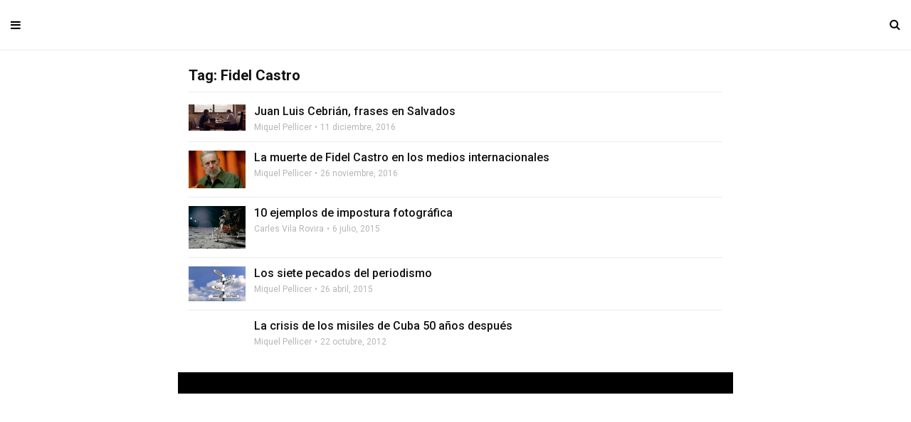

--- FILE ---
content_type: text/html; charset=UTF-8
request_url: https://miquelpellicer.com/amp/tag/fidel-castro/
body_size: 9577
content:
<!doctype html>
<html amp lang="es">
<head>
  <meta charset="utf-8">
  <meta name="viewport" content="width=device-width,initial-scale=1,minimum-scale=1,maximum-scale=1,user-scalable=no">
  
	<!-- This site is optimized with the Yoast SEO plugin v26.7 - https://yoast.com/wordpress/plugins/seo/ -->
	<title>Fidel Castro Archives - MiquelPellicer.com</title>
	<link rel="canonical" href="https://miquelpellicer.com/tag/fidel-castro/" />
	<meta property="og:locale" content="es_ES" />
	<meta property="og:type" content="article" />
	<meta property="og:title" content="Fidel Castro Archives - MiquelPellicer.com" />
	<meta property="og:url" content="https://miquelpellicer.com/tag/fidel-castro/" />
	<meta property="og:site_name" content="MiquelPellicer.com" />
	<meta name="twitter:card" content="summary_large_image" />
	<meta name="twitter:site" content="@mpellicerala" />
	<script type="application/ld+json" class="yoast-schema-graph">{"@context":"https://schema.org","@graph":[{"@type":"CollectionPage","@id":"https://miquelpellicer.com/tag/fidel-castro/","url":"https://miquelpellicer.com/tag/fidel-castro/","name":"Fidel Castro Archives - MiquelPellicer.com","isPartOf":{"@id":"https://miquelpellicer.com/#website"},"primaryImageOfPage":{"@id":"https://miquelpellicer.com/tag/fidel-castro/#primaryimage"},"image":{"@id":"https://miquelpellicer.com/tag/fidel-castro/#primaryimage"},"thumbnailUrl":"https://miquelpellicer.com/wp-content/uploads/2016/12/Juan-Luis-Cebrián.png","breadcrumb":{"@id":"https://miquelpellicer.com/tag/fidel-castro/#breadcrumb"},"inLanguage":"es"},{"@type":"ImageObject","inLanguage":"es","@id":"https://miquelpellicer.com/tag/fidel-castro/#primaryimage","url":"https://miquelpellicer.com/wp-content/uploads/2016/12/Juan-Luis-Cebrián.png","contentUrl":"https://miquelpellicer.com/wp-content/uploads/2016/12/Juan-Luis-Cebrián.png","width":1185,"height":554,"caption":"Juan Luis Cebrián, en La Sexta"},{"@type":"BreadcrumbList","@id":"https://miquelpellicer.com/tag/fidel-castro/#breadcrumb","itemListElement":[{"@type":"ListItem","position":1,"name":"Home","item":"https://miquelpellicer.com/"},{"@type":"ListItem","position":2,"name":"Fidel Castro"}]},{"@type":"WebSite","@id":"https://miquelpellicer.com/#website","url":"https://miquelpellicer.com/","name":"MiquelPellicer.com","description":"Periodismo, Comunicación e IA","publisher":{"@id":"https://miquelpellicer.com/#/schema/person/546931d5dab3d6b298ed644db63e6969"},"potentialAction":[{"@type":"SearchAction","target":{"@type":"EntryPoint","urlTemplate":"https://miquelpellicer.com/?s={search_term_string}"},"query-input":{"@type":"PropertyValueSpecification","valueRequired":true,"valueName":"search_term_string"}}],"inLanguage":"es"},{"@type":["Person","Organization"],"@id":"https://miquelpellicer.com/#/schema/person/546931d5dab3d6b298ed644db63e6969","name":"Miquel Pellicer","image":{"@type":"ImageObject","inLanguage":"es","@id":"https://miquelpellicer.com/#/schema/person/image/","url":"https://miquelpellicer.com/wp-content/uploads/2019/10/Header-Miquel-Pellicer-2019.png","contentUrl":"https://miquelpellicer.com/wp-content/uploads/2019/10/Header-Miquel-Pellicer-2019.png","width":584,"height":81,"caption":"Miquel Pellicer"},"logo":{"@id":"https://miquelpellicer.com/#/schema/person/image/"},"description":"Periodista y antropólogo. Nacido el año en que murió Elvis. Educado en los medios de comunicación locales, es autor del blog MiquelPellicer.com. Actualmente, director de Estrategia Digital en la Universitat Oberta de Catalunya (UOC). Anteriormente, director de Innovación de Interprofit; director de Estrategia y Comunicación en Grupo Lavinia. Otras palabras clave de su currículum: FC Barcelona, Mundo Deportivo, Ayuntamiento de Barcelona, Enderrock, Transversal Web. Galardonado en los Premios Blocs Catalunya 2010 y miembro fundador del BCN MediaLab. Autor de los libros 'Optimismo para periodistas' y 'La Comunicación en la era Trump'.","sameAs":["https://www.miquelpellicer.com","http://www.facebook.com/miquel.pellicer","https://www.linkedin.com/in/mpellicer","https://x.com/mpellicerala","https://www.youtube.com/miquelpellicer"]}]}</script>
	<!-- / Yoast SEO plugin. -->


					<script async custom-element="amp-social-share" src="https://cdn.ampproject.org/v0/amp-social-share-0.1.js"></script>
		<link rel="stylesheet" id="font-awesome-css" href="https://maxcdn.bootstrapcdn.com/font-awesome/4.7.0/css/font-awesome.min.css" type="text/css" media="all">
	<script async custom-element="amp-sidebar" src="https://cdn.ampproject.org/v0/amp-sidebar-0.1.js"></script>

	
	
	<script src="https://cdn.ampproject.org/v0.js" async></script>
			<link rel="stylesheet" href="https://fonts.googleapis.com/css?family=Roboto:400,500,700">
		<style amp-boilerplate>body{-webkit-animation:-amp-start 8s steps(1,end) 0s 1 normal both;-moz-animation:-amp-start 8s steps(1,end) 0s 1 normal both;-ms-animation:-amp-start 8s steps(1,end) 0s 1 normal both;animation:-amp-start 8s steps(1,end) 0s 1 normal both}@-webkit-keyframes -amp-start{from{visibility:hidden}to{visibility:visible}}@-moz-keyframes -amp-start{from{visibility:hidden}to{visibility:visible}}@-ms-keyframes -amp-start{from{visibility:hidden}to{visibility:visible}}@-o-keyframes -amp-start{from{visibility:hidden}to{visibility:visible}}@keyframes -amp-start{from{visibility:hidden}to{visibility:visible}}</style><noscript><style amp-boilerplate>body{-webkit-animation:none;-moz-animation:none;-ms-animation:none;animation:none}</style></noscript>
		<script type="application/ld+json">{"@context":"http:\/\/schema.org","@type":"BlogPosting","mainEntityOfPage":"https:\/\/miquelpellicer.com\/tag\/fidel-castro\/","publisher":{"@type":"Organization","name":"MiquelPellicer.com","logo":{"@type":"ImageObject","url":"https:\/\/miquelpellicer.com\/wp-content\/uploads\/2019\/10\/cropped-Header-Miquel-Pellicer-2019-32x32.png","height":32,"width":32}},"headline":"","datePublished":"1970-01-01T00:00:00+00:00","dateModified":"2016-12-11T22:53:57+00:00","author":{"@type":"Person","name":""}}</script>
	  <style amp-custom>
    /* Generic WP styling */

.alignright {
	float: right;
}

a {
	text-decoration:none;
}

.alignleft {
	float: left;
}

.aligncenter {
	display: block;
	margin-left: auto;
	margin-right: auto;
}

.amp-wp-enforced-sizes {
	/** Our sizes fallback is 100vw, and we have a padding on the container; the max-width here prevents the element from overflowing. **/
	max-width: 100%;
	margin: 0 auto;
}

.amp-wp-unknown-size img {
	/** Worst case scenario when we can't figure out dimensions for an image. **/
	/** Force the image into a box of fixed dimensions and use object-fit to scale. **/
	object-fit: contain;
}

/* Template Styles */

.amp-wp-content,
.amp-wp-title-bar div {
		margin: 0 auto;
	max-width: 1140px;
	}

html {
	background: #fff;
}

body {
	background: #fff;
	color: #353535;
	font-family: 'Roboto', sans-serif;	font-weight: 400;
	line-height: 1.5em;
}

p,
ol,
ul,
figure {
	margin: 0 0 1em;
	padding: 0;
}

a,
a:visited {
	color: #000000;
}

a:hover,
a:active,
a:focus {
	color: #353535;
}

/* Quotes */

blockquote {
	color: #353535;
	background: rgba(127,127,127,.125);
	border-left: 2px solid #000000;
	margin: 8px 0 24px 0;
	padding: 16px;
}

blockquote p:last-child {
	margin-bottom: 0;
}

.amp-wp-single-title {
	font-family:'Roboto', sans-serif;	text-align:center;
	color:#111;
	line-height:1.1em;
	margin-bottom:10px;
	font-size:32px;
}

.text-center {
	text-align:center;
}

/* Header */

.amp-wp-header {
  background:#fff;
  border-bottom:1px solid #eaeaea;
  z-index:9999;
  position:fixed;
  text-align:center;
  top:0;
  left:0;
  width:100%;
}

.amp-wp-header div {
	color: #fff;
	font-size: 1em;
	font-weight: 400;
	position: relative;
  height:70px;
  line-height:70px;
}

.amp-wp-header .navbar-toggle {
  left:15px;
}

.amp-wp-header .navbar-toggle,
.amp-wp-header .navbar-search {
  position:absolute;
  padding:0;
  border:0 none;
  background:none;
  font-size:16px;
  line-height:70px;
}

.amp-wp-header .navbar-search {
  color:#111;
  right:15px;
}

h1,h2,h3,h4,h5,h6 {
	font-family:'Roboto', sans-serif;	color:#111;
	text-transform:none;
	line-height:1.1em;
}

.amp-wp-wrapper {
  background:#fff;
  position:relative;
  max-width:780px;
  margin:0 auto;
}

.amp-wp-article {
	color: #666;
	font-weight: 400;
	margin: 0 auto;
	max-width: 840px;
	overflow-wrap: break-word;
	word-wrap: break-word;
}

.amp-wp-article-header {
	align-items: center;
	align-content: stretch;
	display: flex;
	flex-wrap: wrap;
	justify-content: space-between;
	margin: 1.5em 16px 1.5em;
}

.amp-wp-title {
	color: #353535;
	display: block;
	flex: 1 0 100%;
	font-weight: 900;
	margin: 0 0 .625em;
	width: 100%;
}

.amp-wp-meta {
	color: #696969;
	display: inline-block;
	flex: 2 1 50%;
	font-size: .875em;
	line-height: 1.5em;
	margin: 0;
	padding: 0;
}

.amp-wp-article-header .amp-wp-meta:last-of-type {
	text-align: right;
}

.amp-wp-article-header .amp-wp-meta:first-of-type {
	text-align: left;
}

.tt-blog-nav-label {
	font-size:11px;
	color:#b5b5b5;
}

.amp-wp-byline amp-img,
.amp-wp-byline .amp-wp-author {
	display: inline-block;
	vertical-align: middle;
}

.amp-wp-meta {
	color:#111;
}

.amp-wp-article-featured-image {
	padding-top:20px ;
	margin-top:20px ;
	border-top:1px solid #eee;
}

.amp-wp-meta time {
	color:#b5b5b5;
}

.amp-wp-byline amp-img {
	border: 1px solid #000000;
	border-radius: 50%;
	position: relative;
	margin-right: 6px;
}

.amp-wp-posted-on {
	text-align: right;
}

.amp-wp-article-featured-image {
	margin-top:1em;
  margin-bottom:1em;
}
.amp-wp-article-featured-image amp-img {
	margin: 0 auto;
}
.amp-wp-article-featured-image.wp-caption .wp-caption-text {
	margin: 0 18px;
}

.amp-wp-article-content ul,
.amp-wp-article-content ol {
	margin-left: 1em;
}

.amp-wp-article-content amp-img {
	margin: 0 auto;
}

.amp-wp-article-content amp-img.alignright {
	margin: 0 0 1em 16px;
}

.amp-wp-article-content amp-img.alignleft {
	margin: 0 16px 1em 0;
}

.wp-caption {
	padding: 0;
}

.wp-caption.alignleft {
	margin-right: 16px;
}

.wp-caption.alignright {
	margin-left: 16px;
}

.wp-caption .wp-caption-text {
	border-bottom: 1px solid #eee;
	color: #696969;
	font-size: .875em;
	line-height: 1.5em;
	margin: 0;
	padding: .66em 10px .75em;
}

amp-iframe,
amp-youtube,
amp-instagram,
amp-vine {
	background: #c2c2c2;
	margin: 0 -16px 1.5em;
}

.amp-wp-article-content amp-carousel amp-img {
	border: none;
}

amp-carousel > amp-img > img {
	object-fit: contain;
}

.amp-wp-iframe-placeholder {
	background: #c2c2c2 url( https://miquelpellicer.com/wp-content/plugins/magplus-amp/assets/images/placeholder-icon.png ) no-repeat center 40%;
	background-size: 48px 48px;
	min-height: 48px;
}

.amp-wp-comments-link {
  display:none;
}

.post-pagination {
  padding:20px 0 25px 0;
  border-top:1px solid #eee;
  border-bottom:1px solid #eee;
}


.post-pagination h5,
.post-pagination a {
	margin:0;
	text-decoration:none;
}

.post-pagination a:hover h5 {
	color:#666;
}

.amp-wp-tax-category,
.amp-wp-tax-tag {
	color: #111 ;
	font-size: .875em;
	line-height: 1.5em;
}

.amp-wp-tax-tag a {
	color:#b5b5b5;
	text-decoration:none;
}

.amp-wp-comments-link {
	color: #696969;
	font-size: .875em;
	line-height: 1.5em;
	text-align: center;
	margin: 2.25em 0 1.5em;
}

.amp-wp-comments-link a {
	border-style: solid;
	border-color: #c2c2c2;
	border-width: 1px 1px 2px;
	border-radius: 4px;
	background-color: transparent;
	color: #000000;
	cursor: pointer;
	display: block;
	font-size: 14px;
	font-weight: 600;
	line-height: 18px;
	margin: 0 auto;
	max-width: 200px;
	padding: 11px 16px;
	text-decoration: none;
	width: 50%;
	-webkit-transition: background-color 0.2s ease;
	transition: background-color 0.2s ease;
}

.amp-wp-footer {
	margin-top:23px;
}

.amp-wp-footer h2 {
	font-size: 1em;
	line-height: 1.375em;
	margin: 0 0 .5em;
}

.amp-wp-footer p {
	color: #696969;
	font-size: .8em;
	line-height: 1.5em;
	margin: 0 85px 0 0;
}

.amp-wp-footer a {
	text-decoration: none;
}

.back-to-top {
	bottom: 1.275em;
	font-size: .8em;
	font-weight: 600;
	line-height: 2em;
	position: absolute;
	right: 16px;
}

.tt-comment {
  list-style: none;
  margin-bottom: -15px;
}

.tt-comment-container {
  margin-bottom: 25px;
}

.tt-comment-avatar {
  float: left;
  width: 40px;
  height: 40px;
  -moz-border-radius: 100%;
  border-radius: 100%;
  overflow: hidden;
}

.tt-comment-avatar img {
  -moz-border-radius: 100%;
  border-radius: 100%;
}

.tt-comment-info {
  padding-left: 50px;
  padding-top: 10px;
}

.tt-comment-label {
  font-family: 'Roboto';
  font-size: 14px;
  line-height: 18px;
  font-weight: 400;
  color: #b5b5b5;
  margin-bottom: 5px;
}

.tt-comment-label span:after {
  content: '•';
  display: inline-block;
  padding-left: 4px;
  padding-right: 1px;
}

.tt-comment-label span:last-child:after {
  display: none;
}

.tt-comment-label a {
  font-weight: 700;
  color: #111;
  text-decoration:none;
}

.tt-comment-label a:hover {
  color: #51c8fa;
}

.tt-comment-info .simple-text {
  margin-bottom: 5px;
}

.tt-comment-reply,
.comment-reply-link,
.comment-edit-link {
  font-size: 13px;
  line-height: 17px;
  font-weight: 500;
  color: #111;
}

.tt-comment-reply .fa,
.comment-reply-link .fa {
  color: #ccc;
  margin-right: 6px;
  -webkit-transition: all 300ms ease-in-out;
  -moz-transition: all 300ms ease-in-out;
  transition: all 300ms ease-in-out;
}

.tt-comment-reply:hover,
.tt-comment-reply:hover .fa,
.comment-reply-link:hover,
.comment-reply-link:hover .fa,
.comment-edit-link:hover {
  color: #51c8fa;
}

.tt-comment .children {
  list-style: none;
  padding-left: 35px;
}

.tt-comment .children .tt-comment-avatar {
  width: 30px;
  height: 30px;
}

.tt-comment-container p {
  margin-bottom: 0px;
  font-size:13px;
  line-height:1.6em;
  color:#666;
}

.tt-comment .children .tt-comment-info {
  padding-left: 40px;
  padding-top: 2px;
}

@media (max-width:767px) {
  .tt-comment-container {
    text-align: center;
  }
  .tt-comment-avatar {
    display: inline-block;
    float: none;
    margin-bottom: 10px;
  }
  .tt-comment-info {
    padding-left: 0;
  }
  .tt-comment .children {
    padding-left: 0;
  }
  .tt-comment .children .tt-comment-info {
    padding-left: 0;
  }
}

.tt-comment li.pingback {
  padding-bottom: 12px;
  margin-bottom: 12px;
  border-bottom: 1px solid #e1e1e1;
}

.tt-comment li.pingback a {
  color: #51c8fa;
}


.tt-comment li.pingback:last-child {
  margin-bottom: 25px ;
}


.comment-form .tt-comment-form-ava {
  float: left;
  display: block;
  width: 40px;
  border-radius: 50%;
}

.tt-comment-form-content,
.tt-comment-form {
  padding-left: 55px;
  padding-top: 6px;
}

p.logged-in-as {
  margin-bottom: 10px ;
  font-size:12px;
  color:#b5b5b5;
}

.tt-comment-form {
  padding-left: 0;
}

.tt-comment-form .c-area {
  margin-bottom: 10px;
  border:1px solid #eee;
  width:100%;
  padding:12px 15px;
  box-sizing:border-box;
  -webkit-box-sizing:border-box;
  color:#b5b5b5;
  font-family:'Roboto', sans-serif;}

.tt-comment-form .c-input {
  margin-bottom: 19px;
}

.tt-comment-form .c-btn {
  margin-top: -17px;
}

@media (max-width:767px) {
  .tt-comment-form-ava {
    float: none;
    margin: 0 auto 10px auto;
  }
  .tt-comment-form-content {
    padding-left: 0;
  }
}

.tt-title-block-2 {
	text-align:center;
}

.coment-item {
	margin:0 16px;
	border-top:1px solid #eee;
	margin-top:20px;
}

#reply-title {
	font-size:18px;
	margin-bottom:0;
}

.tt-comment-form input[type="submit"] {
	border:0 none;
	background:#666;
	color:#fff;
	padding:10px;
}

.tt-share-icons {
  margin-top:-12px;
}

.tt-share-buttons {
  margin-bottom:10px;
}

.post-pagination {
  overflow:hidden;
}

.amp-wp-article-footer {
  margin-bottom:25px;
}

.prev-post,
.next-post {
  width:50%;
  display:inline-block;
  float:left;
}

.next-post {
  text-align:right;
}

.tt-post-comments {
  margin-top:25px;
}

.button.tt-add-comment {
  background:#51c8fa;
  color:#fff;
  padding:6px 25px;
  font-size:14px;
  font-weight:600;
  margin-top:6px;
  display:inline-block;
}

.button.tt-add-comment:hover {
  opacity:0.8;
}

.author {
  font-weight:600;
  font-size:14px;
}

.comment-content {
  margin-top:2px;
  font-size:13px;
  color:#666;
}

.date {
  color:#b5b5b5;
  font-size:13px;
}

.comments .comment:first-child {
  border:0 none;
}

.tt-comment-title {
  margin-bottom:0;
  margin-top:0;
}

.comments .comment {
  border-top:1px solid #eaeaea;
}

.thecomment {
  width:100%;
  padding-top:15px;
}

.amp-view-desktop-version {
  text-align:center;
  padding:15px 0 21px 0;
  border-top:1px solid #eaeaea;
}
.amp-view-desktop-version .button {
  font-size:13px;
  padding:5px 22px;
}

.amp-view-desktop-version .button i {
  margin-right:5px;
  font-size:12px;
}

.amp-footer-copyright-wrapper {
  background:#000;
  padding:15px 0;
}

.footer-copy-text {
  color:rgba(255,255,255,0.3);
  font-size:11px;
  font-weight:600;
  text-align:center;
}

.amp-inner-wrapper {
  padding:0 15px;
  padding-top:95px;
}

.tt-post-comments.no-comment-yet {
  margin-top:15px;
}

.mobile-sidebar {
  background:#000;
  padding:60px 30px 30px 30px;
  width:270px;
}

.tt-mobile-logo {
  margin-bottom:25px;
  display:block;
}

.tt-mobile-close {
  display: block;
  position: absolute;
  top: 18px;
  right: 20px;
  width: 16px;
  background:none;
  border:0 none;
  height: 16px;
  cursor: pointer;
}

.tt-mobile-close:before,
.tt-mobile-close:after {
  content: "";
  position: absolute;
  display: block;
  top: 7px;
  left: 0;
  width: 100%;
  height: 2px;
  background: #d1d1d1;
  -webkit-transition: all 300ms ease-in-out;
  -moz-transition: all 300ms ease-in-out;
  transition: all 300ms ease-in-out;
}

.tt-mobile-close:before {
  margin-top: -7px;
  -webkit-transform: translateY(7px) rotate(45deg);
  -moz-transform: translateY(7px) rotate(45deg);
  -ms-transform: translateY(7px) rotate(45deg);
  transform: translateY(7px) rotate(45deg);
  -webkit-transform-origin: center center;
  -moz-transform-origin: center center;
  -ms-transform-origin: center center;
  transform-origin: center center;
}

.tt-mobile-close:after {
  margin-top: 7px;
  -webkit-transform: translateY(-7px) rotate(-45deg);
  -moz-transform: translateY(-7px) rotate(-45deg);
  -ms-transform: translateY(-7px) rotate(-45deg);
  transform: translateY(-7px) rotate(-45deg);
  -webkit-transform-origin: center center;
  -moz-transform-origin: center center;
  -ms-transform-origin: center center;
  transform-origin: center center;
}

.tt-mobile-close:hover:before,
.tt-mobile-close:hover:after {
  background: #fff;
}
.tt-mobile-nav ul {
  list-style: none;
}

.tt-mobile-nav>ul>li {
  margin-bottom: 20px;
}

.tt-mobile-nav>ul>li:last-child {
  margin-bottom: 0;
}

.tt-mobile-nav>ul>li>a {
  display: block;
  position: relative;
  font-family: 'Roboto';
  font-size: 13px;
  line-height: 17px;
  font-weight: 400;
  color: #fff;
  opacity: 0.6;
}

.tt-mobile-nav ul li.menu-item-has-children>a:before {
  position: absolute;
  right: 0;
  top: 50%;
  margin-top: -6px;
  font-size: 12px;
  content: '\f107';
  font-family: 'FontAwesome';
}

.tt-mobile-nav>ul>li.active>a,
.tt-mobile-nav>ul>li:hover>a {
  opacity: 0.9;
}

.tt-mobile-nav>ul>li>ul {
  padding-top: 15px;
  padding-left: 18px;
  padding-bottom: 2px;
}

.tt-mobile-nav>ul>li>ul>li,
.tt-mobile-nav>ul>li>ul>li>ul>li {
  margin-bottom: 10px;
}

.tt-mobile-nav>ul>li>ul>li:last-child {
  margin-bottom: 0;
}

.tt-mobile-nav>ul>li>ul>li>a,
.tt-mobile-nav>ul>li>ul>li>ul>li>a {
  position: relative;
  font-family: 'Roboto';
  font-size: 12px;
  line-height: 16px;
  font-weight: 400;
  color: #fff;
  opacity: 0.6;
}

.tt-mobile-nav>ul>li>ul>li>a {
  margin-bottom: 10px;
  display: block;
}

.tt-mobile-nav>ul>li>ul>li.active>a,
.tt-mobile-nav>ul>li>ul>li:hover>a,
.tt-mobile-nav>ul>li>ul>li>ul>li:hover>a {
  opacity: 0.9;
}

.amp-logo {
  display: inline-block;
  max-width: 100%;
  max-height: 100%;
  width: auto;
  height: auto;
  vertical-align: middle;
}

.tt-s-search {
  position: relative;
}

.tt-s-search input[type="text"] {
  width: 100%;
  height: 42px;
  border: 1px solid #eaeaea;
  background: transparent;
  box-sizing:border-box;
  padding-left: 44px;
  padding-right: 15px;
  -webkit-transition: all 300ms ease-in-out;
  -moz-transition: all 300ms ease-in-out;
  transition: all 300ms ease-in-out;
}

.tt-s-search input[type="text"]:focus {
  border-color: #51c8fa;
}

.tt-s-search-submit {
  position: absolute;
  top: 0;
  left: 0;
  width: 42px;
  height: 42px;
  text-align: center;
}

.tt-s-search-submit .fa {
  font-size: 16px;
  color: #51c8fa;
  line-height: 42px;
  font-style: normal;
  -webkit-transition: all 300ms ease-in-out;
  -moz-transition: all 300ms ease-in-out;
  transition: all 300ms ease-in-out;
}

.tt-s-search-submit:hover .fa {
  color: #30373b;
}

.tt-s-search-submit input {
  position: absolute;
  top: 0;
  left: 0;
  width: 100%;
  height: 100%;
  background: transparent;
  border: 0;
}

.amp-front-page .amp-inner-wrapper {
  padding-top:0;
}

.tt-homepage-slider {
  padding-top:70px;
  width:100%;
  margin:0;
}

.img-holder {
  position:relative;
  width:100%;
  height:106%;
  background-size:cover;
  background-position:center center;
}

.content-holder {
  position:absolute;
  width:100%;
  text-align:center;
  left:0;
  box-sizing:border-box;
  transform: translateY(-50%);
  -webkit-transform: translateY(-50%); 
  -moz-transform: translateY(-50%);
  -ms-transform: translateY(-50%);
  top:50%;
  padding:0 30px;
}

.content-holder h3 a {
  color:#fff;
}

.slider-item.amp-carousel-slide {
  height:106%;
}

.amp-featured-slider .img-holder:before {
  content: "";
  position: absolute;
  top: 0;
  left: 0;
  width: 100%;
  height: 100%;
  background: rgba(0,0,0,0.4);
  bottom: 0;
  right: 0;
  transition: opacity 0.3s;
}

.tt-post-list {
  list-style: none;
  margin-top:5px;
}

.tt-post {
  overflow:hidden;
}

.tt-post-list li {
  border-bottom: 1px solid #eaeaea;
  padding:12px 0;
}

.tt-post.type-7 .tt-post-img {
  float: left;
  width: 80px;
}

.tt-post.type-7 .tt-post-info {
  padding: 0 0 0 92px;
}

.tt-post-list li:last-child {
  margin-bottom: 0;
  border-bottom:0;
}

a.tt-post-title  {
  font-size:14px;
  color:#111;
  line-height:18px;
  margin-bottom:5px;
  display:block;
  font-weight:500;
}

.tt-post-label {
  font-size: 12px;
  line-height: 16px;
  font-weight: 400;
  color: #b5b5b5;
}

.tt-post-label span a {
  color:#b5b5b5;
  position:relative;
}

.tt-post-label span a:hover,
a.tt-post-title:hover {
  color:#51c8fa;
}

.tt-post-label span:after {
  content: '•';
  display: inline-block;
  padding-left: 4px;
  padding-right: 1px;
}

.tt-post-label span:last-child:after {
  display: none;
}

.page-numbers {
  font-size: 0;
  list-style: none;
  margin-bottom: -10px;
}

.page-numbers li  {
  display: inline-block;
  margin-right: 10px;
  margin-bottom: 10px;
  height: 30px;
  line-height: 30px;
}

.page-numbers li:last-child {
  margin-right:0;
}

.page-numbers span,
.page-numbers a {
  display: inline-block;
}

.page-numbers a,
.page-numbers span {
  min-width: 30px;
  font-size: 12px;
  line-height: 30px;
  font-weight: 500;
  color: #666;
  text-align: center;
  background: #eaeaea;
  padding: 0 5px;
}

.page-numbers a:hover,
.page-numbers li span.current {
  background: #51c8fa;
  color: #fff;
}

.amp-title-wrapper {
  border-bottom:1px solid #eaeaea;
  padding-bottom:12px;
}

.amp-title-wrapper h1 {
  font-size:20px;
  margin:0;
}

.amp-404 h1 {
  font-size:26px;
  margin-top:0;
  margin-bottom:15px;
}

.amp-404 p {
  font-size:14px;
}

[class*="amp-wp-inline"].gif-showcase {
  padding-bottom:0;
}

.tt-post-img.swiper-container {
  display:none;
}

amp-carousel .amp-carousel-button.amp-disabled {
  opacity:1;
  visibility:visible;
}

.tt-search-page .amp-title-wrapper {
  padding-top:12px;
}

.tt-related-posts {
  position:relative;
  overflow:hidden;
  border-bottom:1px solid #eaeaea;
  padding-bottom:25px;
  margin-bottom:15px;
}

.tt-related-post-col {
  width:30.40%;
  display:inline-block;
  float:left;
  padding-right:15px;
}

.tt-related-post-col:last-of-type {
  padding-right:0;
}

.tt-post-info {
  padding-top:10px;
}

.tt-post-info .c-h5 {
  font-size:16px;
  line-height:1.2;
}

.tt-google-amp-ads {
  margin: 0 0 30px;
  text-align: center;
  overflow: hidden;
  display: block;
  width: 100%;
}    a.heateor_sss_amp{padding:0 4px;}div.heateor_sss_horizontal_sharing a amp-img{display:inline-block;}.heateor_sss_amp_gab img{background-color:#25CC80}.heateor_sss_amp_parler img{background-color:#892E5E}.heateor_sss_amp_gettr img{background-color:#E50000}.heateor_sss_amp_instagram img{background-color:#624E47}.heateor_sss_amp_yummly img{background-color:#E16120}.heateor_sss_amp_youtube img{background-color:#ff0000}.heateor_sss_amp_teams img{background-color:#5059c9}.heateor_sss_amp_google_translate img{background-color:#528ff5}.heateor_sss_amp_x img{background-color:#2a2a2a}.heateor_sss_amp_rutube img{background-color:#14191f}.heateor_sss_amp_buffer img{background-color:#000}.heateor_sss_amp_delicious img{background-color:#53BEEE}.heateor_sss_amp_rss img{background-color:#e3702d}.heateor_sss_amp_facebook img{background-color:#0765FE}.heateor_sss_amp_digg img{background-color:#006094}.heateor_sss_amp_email img{background-color:#649A3F}.heateor_sss_amp_float_it img{background-color:#53BEEE}.heateor_sss_amp_linkedin img{background-color:#0077B5}.heateor_sss_amp_pinterest img{background-color:#CC2329}.heateor_sss_amp_print img{background-color:#FD6500}.heateor_sss_amp_reddit img{background-color:#FF5700}.heateor_sss_amp_mastodon img{background-color:#6364FF}.heateor_sss_amp_stocktwits img{background-color: #40576F}.heateor_sss_amp_mewe img{background-color:#007da1}.heateor_sss_amp_mix img{background-color:#ff8226}.heateor_sss_amp_tumblr img{background-color:#29435D}.heateor_sss_amp_twitter img{background-color:#55acee}.heateor_sss_amp_vkontakte img{background-color:#0077FF}.heateor_sss_amp_yahoo img{background-color:#8F03CC}.heateor_sss_amp_xing img{background-color:#00797D}.heateor_sss_amp_instagram img{background-color:#527FA4}.heateor_sss_amp_whatsapp img{background-color:#55EB4C}.heateor_sss_amp_aim img{background-color: #10ff00}.heateor_sss_amp_amazon_wish_list img{background-color: #ffe000}.heateor_sss_amp_aol_mail img{background-color: #2A2A2A}.heateor_sss_amp_app_net img{background-color: #5D5D5D}.heateor_sss_amp_balatarin img{background-color: #fff}.heateor_sss_amp_bibsonomy img{background-color: #000}.heateor_sss_amp_bitty_browser img{background-color: #EFEFEF}.heateor_sss_amp_blinklist img{background-color: #3D3C3B}.heateor_sss_amp_blogger_post img{background-color: #FDA352}.heateor_sss_amp_blogmarks img{background-color: #535353}.heateor_sss_amp_bookmarks_fr img{background-color: #E8EAD4}.heateor_sss_amp_box_net img{background-color: #1A74B0}.heateor_sss_amp_buddymarks img{background-color: #ffd400}.heateor_sss_amp_care2_news img{background-color: #6EB43F}.heateor_sss_amp_comment img{background-color: #444}.heateor_sss_amp_diary_ru img{background-color: #E8D8C6}.heateor_sss_amp_diaspora img{background-color: #2E3436}.heateor_sss_amp_dihitt img{background-color: #FF6300}.heateor_sss_amp_diigo img{background-color: #4A8BCA}.heateor_sss_amp_douban img{background-color: #497700}.heateor_sss_amp_draugiem img{background-color: #ffad66}.heateor_sss_amp_evernote img{background-color: #8BE056}.heateor_sss_amp_facebook_messenger img{background-color: #0084FF}.heateor_sss_amp_fark img{background-color: #555}.heateor_sss_amp_fintel img{background-color: #087515}.heateor_sss_amp_flipboard img{background-color: #CC0000}.heateor_sss_amp_folkd img{background-color: #0F70B2}.heateor_sss_amp_google_news img{background-color: #4285F4}.heateor_sss_amp_google_classroom img{background-color: #FFC112}.heateor_sss_amp_google_gmail img{background-color: #E5E5E5}.heateor_sss_amp_hacker_news img{background-color: #F60}.heateor_sss_amp_hatena img{background-color: #00A6DB}.heateor_sss_amp_instapaper img{background-color: #EDEDED}.heateor_sss_amp_jamespot img{background-color: #FF9E2C}.heateor_sss_amp_kakao img{background-color: #FCB700}.heateor_sss_amp_kik img{background-color: #2A2A2A}.heateor_sss_amp_kindle_it img{background-color: #2A2A2A}.heateor_sss_amp_known img{background-color: #fff101}.heateor_sss_amp_line img{background-color: #00C300}.heateor_sss_amp_livejournal img{background-color: #EDEDED}.heateor_sss_amp_mail_ru img{background-color: #356FAC}.heateor_sss_amp_mendeley img{background-color: #A70805}.heateor_sss_amp_meneame img{background-color: #FF7D12}.heateor_sss_amp_mixi img{background-color: #EDEDED}.heateor_sss_amp_myspace img{background-color: #2A2A2A}.heateor_sss_amp_netlog img{background-color: #2A2A2A}.heateor_sss_amp_netvouz img{background-color: #c0ff00}.heateor_sss_amp_newsvine img{background-color: #055D00}.heateor_sss_amp_nujij img{background-color: #D40000}.heateor_sss_amp_odnoklassniki img{background-color: #F2720C}.heateor_sss_amp_oknotizie img{background-color: #fdff88}.heateor_sss_amp_outlook_com img{background-color: #0072C6}.heateor_sss_amp_papaly img{background-color: #3AC0F6}.heateor_sss_amp_pinboard img{background-color: #1341DE}.heateor_sss_amp_plurk img{background-color: #CF682F}.heateor_sss_amp_pocket img{background-color: #ee4056}.heateor_sss_amp_polyvore img{background-color: #2A2A2A}.heateor_sss_amp_printfriendly img{background-color: #61D1D5}.heateor_sss_amp_protopage_bookmarks img{background-color: #413FFF}.heateor_sss_amp_pusha img{background-color: #0072B8}.heateor_sss_amp_qzone img{background-color: #2B82D9}.heateor_sss_amp_refind img{background-color: #1492ef}.heateor_sss_amp_rediff_mypage img{background-color: #D20000}.heateor_sss_amp_renren img{background-color: #005EAC}.heateor_sss_amp_segnalo img{background-color: #fdff88}.heateor_sss_amp_sina_weibo img{background-color: #ff0}.heateor_sss_amp_sitejot img{background-color: #ffc800}.heateor_sss_amp_skype img{background-color: #00AFF0}.heateor_sss_amp_sms img{background-color: #6ebe45}.heateor_sss_amp_slashdot img{background-color: #004242}.heateor_sss_amp_stumpedia img{background-color: #EDEDED}.heateor_sss_amp_svejo img{background-color: #fa7aa3}.heateor_sss_amp_symbaloo_feeds img{background-color: #6DA8F7}.heateor_sss_amp_telegram img{background-color: #3DA5f1}.heateor_sss_amp_trello img{background-color: #1189CE}.heateor_sss_amp_tuenti img{background-color: #0075C9}.heateor_sss_amp_twiddla img{background-color: #EDEDED}.heateor_sss_amp_typepad_post img{background-color: #2A2A2A}.heateor_sss_amp_viadeo img{background-color: #2A2A2A}.heateor_sss_amp_viber img{background-color: #8B628F}.heateor_sss_amp_webnews img{background-color: #CC2512}.heateor_sss_amp_wordpress img{background-color: #464646}.heateor_sss_amp_wykop img{background-color: #367DA9}.heateor_sss_amp_yahoo_mail img{background-color: #400090}.heateor_sss_amp_yahoo_messenger img{background-color: #400090}.heateor_sss_amp_yoolink img{background-color: #A2C538}.heateor_sss_amp_youmob img{background-color: #3B599D}.heateor_sss_amp_gentlereader img{background-color: #46aecf}.heateor_sss_amp_threema img{background-color: #2A2A2A}.heateor_sss_amp_bluesky img{background-color:#0085ff}.heateor_sss_amp_threads img{background-color:#000}.heateor_sss_amp_raindrop img{background-color:#0b7ed0}.heateor_sss_amp_micro_blog img{background-color:#ff8800}  </style>
</head>

<body data-rsssl=1 class="amp-custom-class">
<amp-sidebar id="sidebar" class="mobile-sidebar" layout="nodisplay" side="left">
  <button id="close-sidebar-nav" on="tap:sidebar.close" class="ampstart-btn caps tt-mobile-close m2"></button>
  <div id="sidebar-nav-logo">
        <nav class="tt-mobile-nav">
      <ul id="side-header-nav" class="side-menu"><li id="menu-item-664" class="menu-item menu-item-type-custom menu-item-object-custom menu-item-home menu-item-664"><a href="https://miquelpellicer.com/amp/">Inicio</a></li>
<li id="menu-item-663" class="menu-item menu-item-type-post_type menu-item-object-page menu-item-663"><a href="https://miquelpellicer.com/amp/biografia-miquel-pellicer/">Sobre mí</a></li>
<li id="menu-item-8363" class="menu-item menu-item-type-post_type menu-item-object-page menu-item-8363"><a href="https://miquelpellicer.com/amp/colaboraciones/">En medios</a></li>
<li id="menu-item-3418" class="menu-item menu-item-type-post_type menu-item-object-page menu-item-3418"><a href="https://miquelpellicer.com/amp/herramientas-para-periodistas/">Herramientas</a></li>
<li id="menu-item-1185" class="menu-item menu-item-type-custom menu-item-object-custom menu-item-1185"><a href="https://miquelpellicer.com/amp/la-comunicacion-en-la-era-trump/">Comunicación en la Era Trump</a></li>
<li id="menu-item-5695" class="menu-item menu-item-type-post_type menu-item-object-page menu-item-5695"><a href="https://miquelpellicer.com/amp/suscribete-miquelpellicer-com/">Suscripción</a></li>
</ul>    </nav>
  </div>
</amp-sidebar>

<div class="amp-wp-wrapper">
  <header id="#top" itemscope itemtype="https://schema.org/WPHeader" class="site-header amp-wp-header">
  <div>
          <button class="fa fa-bars navbar-toggle" on="tap:sidebar.toggle"></button>
                 <a href="https://miquelpellicer.com/amp/?s" class ="navbar-search"><i class="fa fa-search" aria-hidden="true"></i></a>
      </div>
</header>  <div class="amp-inner-wrapper">
    <div class="tt-heading amp-title-wrapper title-wrapper">
  <div class="container">
    <div class="row">
      <div class="col-md-12">
        <h1 class="tt-heading-title">Tag: Fidel Castro</h1>
      </div>
    </div>
  </div>
</div>    <ul class="tt-post-list type-3">
    <li>
    <div class="tt-post type-7 clearfix post-9211 post type-post status-publish format-standard has-post-thumbnail hentry category-uncategorized tag-banc-sabadell tag-banco-santander tag-caixa-bank tag-comision-nacional-del-mercado-de-valores tag-el-pais tag-fidel-castro tag-grilling tag-jose-manuel-lara tag-juan-luis-cebrian tag-la-sexta tag-margaret-thatcher tag-papeles-de-panama tag-pedro-sanchez tag-periodismo tag-prisa tag-psoe tag-salvados">
      <a class="tt-post-img"><amp-img class="img-responsive wp-post-image" src="https://miquelpellicer.com/wp-content/uploads/2016/12/Juan-Luis-Cebrián.png" alt="" width="80" height="37" layout="responsive"></amp-img></a>
      <div class="tt-post-info">
            <a class="tt-post-title c-h5" href="https://miquelpellicer.com/amp/2016/12/juan-luis-cebrian-frases-en-salvados/">Juan Luis Cebrián, frases en Salvados</a>
              <div class="tt-post-label">
              <span class="tt-post-author-name"><a href="https://miquelpellicer.com/amp/author/miquel/">Miquel Pellicer</a></span>
                    <span class="tt-post-date">11 diciembre, 2016</span>
          </div>
        </div>
    </div>                                    
  </li>
    <li>
    <div class="tt-post type-7 clearfix post-9151 post type-post status-publish format-standard has-post-thumbnail hentry category-curacion-de-contenidos tag-antena-3 tag-ap tag-cuba tag-curacion-de-contenidos tag-fidel-castro tag-granma tag-raul-castro tag-reuters tag-revolucion-cubana">
      <a class="tt-post-img"><amp-img class="img-responsive wp-post-image" src="https://miquelpellicer.com/wp-content/uploads/2016/11/Fidel-Castro.jpg" alt="" width="80" height="53" layout="responsive"></amp-img></a>
      <div class="tt-post-info">
            <a class="tt-post-title c-h5" href="https://miquelpellicer.com/amp/2016/11/la-muerte-fidel-castro-los-medios-internacionales/">La muerte de Fidel Castro en los medios internacionales</a>
              <div class="tt-post-label">
              <span class="tt-post-author-name"><a href="https://miquelpellicer.com/amp/author/miquel/">Miquel Pellicer</a></span>
                    <span class="tt-post-date">26 noviembre, 2016</span>
          </div>
        </div>
    </div>                                    
  </li>
    <li>
    <div class="tt-post type-7 clearfix post-5878 post type-post status-publish format-standard has-post-thumbnail hentry category-editors-choice category-uncategorized tag-apolo-xi tag-arthur-rothstein tag-dorothea-lange tag-fidel-castro tag-fotografia tag-impostura tag-joan-fontcuberta tag-joe-rosenthal tag-mentira tag-reichstag tag-robert-capa tag-stalin tag-yevgueni-jaldei">
      <a class="tt-post-img"><amp-img class="img-responsive wp-post-image" src="https://miquelpellicer.com/wp-content/uploads/2015/07/lluna8.jpg" alt="" width="80" height="60" layout="responsive"></amp-img></a>
      <div class="tt-post-info">
            <a class="tt-post-title c-h5" href="https://miquelpellicer.com/amp/2015/07/10-ejemplos-de-impostura-fotografica/">10 ejemplos de impostura fotográfica</a>
              <div class="tt-post-label">
              <span class="tt-post-author-name"><a href="https://miquelpellicer.com/amp/author/carles-vila/">Carles Vila Rovira</a></span>
                    <span class="tt-post-date">6 julio, 2015</span>
          </div>
        </div>
    </div>                                    
  </li>
    <li>
    <div class="tt-post type-7 clearfix post-5251 post type-post status-publish format-standard has-post-thumbnail hentry category-tendencias-2 tag-barcelona tag-borgen tag-dante-alighieri tag-fidel-castro tag-google tag-house-of-cards tag-mikail-gorbachev tag-mobile-world-congress tag-operacion-tailwind tag-pecados-capitales tag-periodismo tag-politica tag-sensacionalismo tag-thomas-hobbes">
      <a class="tt-post-img"><amp-img class="img-responsive wp-post-image" src="https://miquelpellicer.com/wp-content/uploads/2015/04/Deadly-Sins.png" alt="" width="80" height="49" layout="responsive"></amp-img></a>
      <div class="tt-post-info">
            <a class="tt-post-title c-h5" href="https://miquelpellicer.com/amp/2015/04/los-siete-pecados-del-periodismo/">Los siete pecados del periodismo</a>
              <div class="tt-post-label">
              <span class="tt-post-author-name"><a href="https://miquelpellicer.com/amp/author/miquel/">Miquel Pellicer</a></span>
                    <span class="tt-post-date">26 abril, 2015</span>
          </div>
        </div>
    </div>                                    
  </li>
    <li>
    <div class="tt-post type-7 clearfix post-158 post type-post status-publish format-standard hentry category-curacion-de-contenidos category-uncategorized category-recursos tag-cuba tag-cuban-missile-crisis tag-fidel-castro tag-history tag-john-f-kennedy tag-nikita-khrushchev tag-soviet-union tag-thirteen-days">
      <a class="tt-post-img"></a>
      <div class="tt-post-info">
            <a class="tt-post-title c-h5" href="https://miquelpellicer.com/amp/2012/10/la-crisis-de-los-misiles-de-cuba-50-anos-despues/">La crisis de los misiles de Cuba 50 años después</a>
              <div class="tt-post-label">
              <span class="tt-post-author-name"><a href="https://miquelpellicer.com/amp/author/miquel/">Miquel Pellicer</a></span>
                    <span class="tt-post-date">22 octubre, 2012</span>
          </div>
        </div>
    </div>                                    
  </li>
  </ul>
  </div>
  <footer class="amp-wp-footer">
	<div class="amp-footer-copyright-wrapper">
    <div class="footer-copy-text"></div>
	</div>
</footer>
  </div>

</body>
</html>

<!-- This website is like a Rocket, isn't it? Performance optimized by WP Rocket. Learn more: https://wp-rocket.me - Debug: cached@1768436947 -->